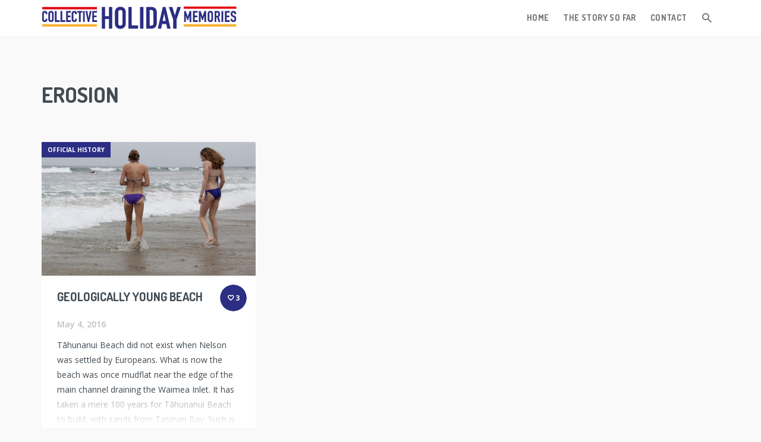

--- FILE ---
content_type: text/html; charset=UTF-8
request_url: https://collectiveholidaymemories.nz/tag/erosion/
body_size: 9384
content:

<!-- begin header.php -->
<!DOCTYPE html>
<html lang="en-NZ">
<head>
<meta charset="UTF-8">
<meta name="viewport" content="width=device-width, initial-scale=1">
<link rel="profile" href="https://gmpg.org/xfn/11">
<link rel="pingback" href="https://collectiveholidaymemories.nz/xmlrpc.php">
                        <script>
                            /* You can add more configuration options to webfontloader by previously defining the WebFontConfig with your options */
                            if ( typeof WebFontConfig === "undefined" ) {
                                WebFontConfig = new Object();
                            }
                            WebFontConfig['google'] = {families: ['Dosis&subset=latin']};

                            (function() {
                                var wf = document.createElement( 'script' );
                                wf.src = 'https://ajax.googleapis.com/ajax/libs/webfont/1.5.3/webfont.js';
                                wf.type = 'text/javascript';
                                wf.async = 'true';
                                var s = document.getElementsByTagName( 'script' )[0];
                                s.parentNode.insertBefore( wf, s );
                            })();
                        </script>
                    <meta name='robots' content='index, follow, max-image-preview:large, max-snippet:-1, max-video-preview:-1' />

	<!-- This site is optimized with the Yoast SEO plugin v26.5 - https://yoast.com/wordpress/plugins/seo/ -->
	<title>erosion Archives - Collective Holiday memories</title>
	<link rel="canonical" href="https://collectiveholidaymemories.nz/tag/erosion/" />
	<meta property="og:locale" content="en_US" />
	<meta property="og:type" content="article" />
	<meta property="og:title" content="erosion Archives - Collective Holiday memories" />
	<meta property="og:url" content="https://collectiveholidaymemories.nz/tag/erosion/" />
	<meta property="og:site_name" content="Collective Holiday memories" />
	<meta name="twitter:card" content="summary_large_image" />
	<script type="application/ld+json" class="yoast-schema-graph">{"@context":"https://schema.org","@graph":[{"@type":"CollectionPage","@id":"https://collectiveholidaymemories.nz/tag/erosion/","url":"https://collectiveholidaymemories.nz/tag/erosion/","name":"erosion Archives - Collective Holiday memories","isPartOf":{"@id":"https://collectiveholidaymemories.nz/#website"},"primaryImageOfPage":{"@id":"https://collectiveholidaymemories.nz/tag/erosion/#primaryimage"},"image":{"@id":"https://collectiveholidaymemories.nz/tag/erosion/#primaryimage"},"thumbnailUrl":"https://collectiveholidaymemories.nz/wp-content/uploads/2016/05/8740633748_a39b362207_k.jpg","breadcrumb":{"@id":"https://collectiveholidaymemories.nz/tag/erosion/#breadcrumb"},"inLanguage":"en-NZ"},{"@type":"ImageObject","inLanguage":"en-NZ","@id":"https://collectiveholidaymemories.nz/tag/erosion/#primaryimage","url":"https://collectiveholidaymemories.nz/wp-content/uploads/2016/05/8740633748_a39b362207_k.jpg","contentUrl":"https://collectiveholidaymemories.nz/wp-content/uploads/2016/05/8740633748_a39b362207_k.jpg","width":2048,"height":1364},{"@type":"BreadcrumbList","@id":"https://collectiveholidaymemories.nz/tag/erosion/#breadcrumb","itemListElement":[{"@type":"ListItem","position":1,"name":"Home","item":"https://collectiveholidaymemories.nz/"},{"@type":"ListItem","position":2,"name":"erosion"}]},{"@type":"WebSite","@id":"https://collectiveholidaymemories.nz/#website","url":"https://collectiveholidaymemories.nz/","name":"Collective Holiday memories","description":"Collective Holiday memories","potentialAction":[{"@type":"SearchAction","target":{"@type":"EntryPoint","urlTemplate":"https://collectiveholidaymemories.nz/?s={search_term_string}"},"query-input":{"@type":"PropertyValueSpecification","valueRequired":true,"valueName":"search_term_string"}}],"inLanguage":"en-NZ"}]}</script>
	<!-- / Yoast SEO plugin. -->


<link rel='dns-prefetch' href='//fonts.googleapis.com' />
<link rel="alternate" type="application/rss+xml" title="Collective Holiday memories &raquo; Feed" href="https://collectiveholidaymemories.nz/feed/" />
<link rel="alternate" type="application/rss+xml" title="Collective Holiday memories &raquo; Comments Feed" href="https://collectiveholidaymemories.nz/comments/feed/" />
<link rel="alternate" type="application/rss+xml" title="Collective Holiday memories &raquo; erosion Tag Feed" href="https://collectiveholidaymemories.nz/tag/erosion/feed/" />
<style id='wp-img-auto-sizes-contain-inline-css' type='text/css'>
img:is([sizes=auto i],[sizes^="auto," i]){contain-intrinsic-size:3000px 1500px}
/*# sourceURL=wp-img-auto-sizes-contain-inline-css */
</style>
<style id='wp-emoji-styles-inline-css' type='text/css'>

	img.wp-smiley, img.emoji {
		display: inline !important;
		border: none !important;
		box-shadow: none !important;
		height: 1em !important;
		width: 1em !important;
		margin: 0 0.07em !important;
		vertical-align: -0.1em !important;
		background: none !important;
		padding: 0 !important;
	}
/*# sourceURL=wp-emoji-styles-inline-css */
</style>
<style id='wp-block-library-inline-css' type='text/css'>
:root{--wp-block-synced-color:#7a00df;--wp-block-synced-color--rgb:122,0,223;--wp-bound-block-color:var(--wp-block-synced-color);--wp-editor-canvas-background:#ddd;--wp-admin-theme-color:#007cba;--wp-admin-theme-color--rgb:0,124,186;--wp-admin-theme-color-darker-10:#006ba1;--wp-admin-theme-color-darker-10--rgb:0,107,160.5;--wp-admin-theme-color-darker-20:#005a87;--wp-admin-theme-color-darker-20--rgb:0,90,135;--wp-admin-border-width-focus:2px}@media (min-resolution:192dpi){:root{--wp-admin-border-width-focus:1.5px}}.wp-element-button{cursor:pointer}:root .has-very-light-gray-background-color{background-color:#eee}:root .has-very-dark-gray-background-color{background-color:#313131}:root .has-very-light-gray-color{color:#eee}:root .has-very-dark-gray-color{color:#313131}:root .has-vivid-green-cyan-to-vivid-cyan-blue-gradient-background{background:linear-gradient(135deg,#00d084,#0693e3)}:root .has-purple-crush-gradient-background{background:linear-gradient(135deg,#34e2e4,#4721fb 50%,#ab1dfe)}:root .has-hazy-dawn-gradient-background{background:linear-gradient(135deg,#faaca8,#dad0ec)}:root .has-subdued-olive-gradient-background{background:linear-gradient(135deg,#fafae1,#67a671)}:root .has-atomic-cream-gradient-background{background:linear-gradient(135deg,#fdd79a,#004a59)}:root .has-nightshade-gradient-background{background:linear-gradient(135deg,#330968,#31cdcf)}:root .has-midnight-gradient-background{background:linear-gradient(135deg,#020381,#2874fc)}:root{--wp--preset--font-size--normal:16px;--wp--preset--font-size--huge:42px}.has-regular-font-size{font-size:1em}.has-larger-font-size{font-size:2.625em}.has-normal-font-size{font-size:var(--wp--preset--font-size--normal)}.has-huge-font-size{font-size:var(--wp--preset--font-size--huge)}.has-text-align-center{text-align:center}.has-text-align-left{text-align:left}.has-text-align-right{text-align:right}.has-fit-text{white-space:nowrap!important}#end-resizable-editor-section{display:none}.aligncenter{clear:both}.items-justified-left{justify-content:flex-start}.items-justified-center{justify-content:center}.items-justified-right{justify-content:flex-end}.items-justified-space-between{justify-content:space-between}.screen-reader-text{border:0;clip-path:inset(50%);height:1px;margin:-1px;overflow:hidden;padding:0;position:absolute;width:1px;word-wrap:normal!important}.screen-reader-text:focus{background-color:#ddd;clip-path:none;color:#444;display:block;font-size:1em;height:auto;left:5px;line-height:normal;padding:15px 23px 14px;text-decoration:none;top:5px;width:auto;z-index:100000}html :where(.has-border-color){border-style:solid}html :where([style*=border-top-color]){border-top-style:solid}html :where([style*=border-right-color]){border-right-style:solid}html :where([style*=border-bottom-color]){border-bottom-style:solid}html :where([style*=border-left-color]){border-left-style:solid}html :where([style*=border-width]){border-style:solid}html :where([style*=border-top-width]){border-top-style:solid}html :where([style*=border-right-width]){border-right-style:solid}html :where([style*=border-bottom-width]){border-bottom-style:solid}html :where([style*=border-left-width]){border-left-style:solid}html :where(img[class*=wp-image-]){height:auto;max-width:100%}:where(figure){margin:0 0 1em}html :where(.is-position-sticky){--wp-admin--admin-bar--position-offset:var(--wp-admin--admin-bar--height,0px)}@media screen and (max-width:600px){html :where(.is-position-sticky){--wp-admin--admin-bar--position-offset:0px}}

/*# sourceURL=wp-block-library-inline-css */
</style><style id='global-styles-inline-css' type='text/css'>
:root{--wp--preset--aspect-ratio--square: 1;--wp--preset--aspect-ratio--4-3: 4/3;--wp--preset--aspect-ratio--3-4: 3/4;--wp--preset--aspect-ratio--3-2: 3/2;--wp--preset--aspect-ratio--2-3: 2/3;--wp--preset--aspect-ratio--16-9: 16/9;--wp--preset--aspect-ratio--9-16: 9/16;--wp--preset--color--black: #000000;--wp--preset--color--cyan-bluish-gray: #abb8c3;--wp--preset--color--white: #ffffff;--wp--preset--color--pale-pink: #f78da7;--wp--preset--color--vivid-red: #cf2e2e;--wp--preset--color--luminous-vivid-orange: #ff6900;--wp--preset--color--luminous-vivid-amber: #fcb900;--wp--preset--color--light-green-cyan: #7bdcb5;--wp--preset--color--vivid-green-cyan: #00d084;--wp--preset--color--pale-cyan-blue: #8ed1fc;--wp--preset--color--vivid-cyan-blue: #0693e3;--wp--preset--color--vivid-purple: #9b51e0;--wp--preset--gradient--vivid-cyan-blue-to-vivid-purple: linear-gradient(135deg,rgb(6,147,227) 0%,rgb(155,81,224) 100%);--wp--preset--gradient--light-green-cyan-to-vivid-green-cyan: linear-gradient(135deg,rgb(122,220,180) 0%,rgb(0,208,130) 100%);--wp--preset--gradient--luminous-vivid-amber-to-luminous-vivid-orange: linear-gradient(135deg,rgb(252,185,0) 0%,rgb(255,105,0) 100%);--wp--preset--gradient--luminous-vivid-orange-to-vivid-red: linear-gradient(135deg,rgb(255,105,0) 0%,rgb(207,46,46) 100%);--wp--preset--gradient--very-light-gray-to-cyan-bluish-gray: linear-gradient(135deg,rgb(238,238,238) 0%,rgb(169,184,195) 100%);--wp--preset--gradient--cool-to-warm-spectrum: linear-gradient(135deg,rgb(74,234,220) 0%,rgb(151,120,209) 20%,rgb(207,42,186) 40%,rgb(238,44,130) 60%,rgb(251,105,98) 80%,rgb(254,248,76) 100%);--wp--preset--gradient--blush-light-purple: linear-gradient(135deg,rgb(255,206,236) 0%,rgb(152,150,240) 100%);--wp--preset--gradient--blush-bordeaux: linear-gradient(135deg,rgb(254,205,165) 0%,rgb(254,45,45) 50%,rgb(107,0,62) 100%);--wp--preset--gradient--luminous-dusk: linear-gradient(135deg,rgb(255,203,112) 0%,rgb(199,81,192) 50%,rgb(65,88,208) 100%);--wp--preset--gradient--pale-ocean: linear-gradient(135deg,rgb(255,245,203) 0%,rgb(182,227,212) 50%,rgb(51,167,181) 100%);--wp--preset--gradient--electric-grass: linear-gradient(135deg,rgb(202,248,128) 0%,rgb(113,206,126) 100%);--wp--preset--gradient--midnight: linear-gradient(135deg,rgb(2,3,129) 0%,rgb(40,116,252) 100%);--wp--preset--font-size--small: 13px;--wp--preset--font-size--medium: 20px;--wp--preset--font-size--large: 36px;--wp--preset--font-size--x-large: 42px;--wp--preset--spacing--20: 0.44rem;--wp--preset--spacing--30: 0.67rem;--wp--preset--spacing--40: 1rem;--wp--preset--spacing--50: 1.5rem;--wp--preset--spacing--60: 2.25rem;--wp--preset--spacing--70: 3.38rem;--wp--preset--spacing--80: 5.06rem;--wp--preset--shadow--natural: 6px 6px 9px rgba(0, 0, 0, 0.2);--wp--preset--shadow--deep: 12px 12px 50px rgba(0, 0, 0, 0.4);--wp--preset--shadow--sharp: 6px 6px 0px rgba(0, 0, 0, 0.2);--wp--preset--shadow--outlined: 6px 6px 0px -3px rgb(255, 255, 255), 6px 6px rgb(0, 0, 0);--wp--preset--shadow--crisp: 6px 6px 0px rgb(0, 0, 0);}:where(.is-layout-flex){gap: 0.5em;}:where(.is-layout-grid){gap: 0.5em;}body .is-layout-flex{display: flex;}.is-layout-flex{flex-wrap: wrap;align-items: center;}.is-layout-flex > :is(*, div){margin: 0;}body .is-layout-grid{display: grid;}.is-layout-grid > :is(*, div){margin: 0;}:where(.wp-block-columns.is-layout-flex){gap: 2em;}:where(.wp-block-columns.is-layout-grid){gap: 2em;}:where(.wp-block-post-template.is-layout-flex){gap: 1.25em;}:where(.wp-block-post-template.is-layout-grid){gap: 1.25em;}.has-black-color{color: var(--wp--preset--color--black) !important;}.has-cyan-bluish-gray-color{color: var(--wp--preset--color--cyan-bluish-gray) !important;}.has-white-color{color: var(--wp--preset--color--white) !important;}.has-pale-pink-color{color: var(--wp--preset--color--pale-pink) !important;}.has-vivid-red-color{color: var(--wp--preset--color--vivid-red) !important;}.has-luminous-vivid-orange-color{color: var(--wp--preset--color--luminous-vivid-orange) !important;}.has-luminous-vivid-amber-color{color: var(--wp--preset--color--luminous-vivid-amber) !important;}.has-light-green-cyan-color{color: var(--wp--preset--color--light-green-cyan) !important;}.has-vivid-green-cyan-color{color: var(--wp--preset--color--vivid-green-cyan) !important;}.has-pale-cyan-blue-color{color: var(--wp--preset--color--pale-cyan-blue) !important;}.has-vivid-cyan-blue-color{color: var(--wp--preset--color--vivid-cyan-blue) !important;}.has-vivid-purple-color{color: var(--wp--preset--color--vivid-purple) !important;}.has-black-background-color{background-color: var(--wp--preset--color--black) !important;}.has-cyan-bluish-gray-background-color{background-color: var(--wp--preset--color--cyan-bluish-gray) !important;}.has-white-background-color{background-color: var(--wp--preset--color--white) !important;}.has-pale-pink-background-color{background-color: var(--wp--preset--color--pale-pink) !important;}.has-vivid-red-background-color{background-color: var(--wp--preset--color--vivid-red) !important;}.has-luminous-vivid-orange-background-color{background-color: var(--wp--preset--color--luminous-vivid-orange) !important;}.has-luminous-vivid-amber-background-color{background-color: var(--wp--preset--color--luminous-vivid-amber) !important;}.has-light-green-cyan-background-color{background-color: var(--wp--preset--color--light-green-cyan) !important;}.has-vivid-green-cyan-background-color{background-color: var(--wp--preset--color--vivid-green-cyan) !important;}.has-pale-cyan-blue-background-color{background-color: var(--wp--preset--color--pale-cyan-blue) !important;}.has-vivid-cyan-blue-background-color{background-color: var(--wp--preset--color--vivid-cyan-blue) !important;}.has-vivid-purple-background-color{background-color: var(--wp--preset--color--vivid-purple) !important;}.has-black-border-color{border-color: var(--wp--preset--color--black) !important;}.has-cyan-bluish-gray-border-color{border-color: var(--wp--preset--color--cyan-bluish-gray) !important;}.has-white-border-color{border-color: var(--wp--preset--color--white) !important;}.has-pale-pink-border-color{border-color: var(--wp--preset--color--pale-pink) !important;}.has-vivid-red-border-color{border-color: var(--wp--preset--color--vivid-red) !important;}.has-luminous-vivid-orange-border-color{border-color: var(--wp--preset--color--luminous-vivid-orange) !important;}.has-luminous-vivid-amber-border-color{border-color: var(--wp--preset--color--luminous-vivid-amber) !important;}.has-light-green-cyan-border-color{border-color: var(--wp--preset--color--light-green-cyan) !important;}.has-vivid-green-cyan-border-color{border-color: var(--wp--preset--color--vivid-green-cyan) !important;}.has-pale-cyan-blue-border-color{border-color: var(--wp--preset--color--pale-cyan-blue) !important;}.has-vivid-cyan-blue-border-color{border-color: var(--wp--preset--color--vivid-cyan-blue) !important;}.has-vivid-purple-border-color{border-color: var(--wp--preset--color--vivid-purple) !important;}.has-vivid-cyan-blue-to-vivid-purple-gradient-background{background: var(--wp--preset--gradient--vivid-cyan-blue-to-vivid-purple) !important;}.has-light-green-cyan-to-vivid-green-cyan-gradient-background{background: var(--wp--preset--gradient--light-green-cyan-to-vivid-green-cyan) !important;}.has-luminous-vivid-amber-to-luminous-vivid-orange-gradient-background{background: var(--wp--preset--gradient--luminous-vivid-amber-to-luminous-vivid-orange) !important;}.has-luminous-vivid-orange-to-vivid-red-gradient-background{background: var(--wp--preset--gradient--luminous-vivid-orange-to-vivid-red) !important;}.has-very-light-gray-to-cyan-bluish-gray-gradient-background{background: var(--wp--preset--gradient--very-light-gray-to-cyan-bluish-gray) !important;}.has-cool-to-warm-spectrum-gradient-background{background: var(--wp--preset--gradient--cool-to-warm-spectrum) !important;}.has-blush-light-purple-gradient-background{background: var(--wp--preset--gradient--blush-light-purple) !important;}.has-blush-bordeaux-gradient-background{background: var(--wp--preset--gradient--blush-bordeaux) !important;}.has-luminous-dusk-gradient-background{background: var(--wp--preset--gradient--luminous-dusk) !important;}.has-pale-ocean-gradient-background{background: var(--wp--preset--gradient--pale-ocean) !important;}.has-electric-grass-gradient-background{background: var(--wp--preset--gradient--electric-grass) !important;}.has-midnight-gradient-background{background: var(--wp--preset--gradient--midnight) !important;}.has-small-font-size{font-size: var(--wp--preset--font-size--small) !important;}.has-medium-font-size{font-size: var(--wp--preset--font-size--medium) !important;}.has-large-font-size{font-size: var(--wp--preset--font-size--large) !important;}.has-x-large-font-size{font-size: var(--wp--preset--font-size--x-large) !important;}
/*# sourceURL=global-styles-inline-css */
</style>

<style id='classic-theme-styles-inline-css' type='text/css'>
/*! This file is auto-generated */
.wp-block-button__link{color:#fff;background-color:#32373c;border-radius:9999px;box-shadow:none;text-decoration:none;padding:calc(.667em + 2px) calc(1.333em + 2px);font-size:1.125em}.wp-block-file__button{background:#32373c;color:#fff;text-decoration:none}
/*# sourceURL=/wp-includes/css/classic-themes.min.css */
</style>
<link rel='stylesheet' id='mondo-google-fonts-css' href='https://fonts.googleapis.com/css?family=Dosis%3A400%2C700%7COpen+Sans%3A400%2C600%2C700&#038;ver=6.9' type='text/css' media='all' />
<link rel='stylesheet' id='mondo-style-css' href='https://collectiveholidaymemories.nz/wp-content/themes/holiday-memories/style.css?ver=1.13' type='text/css' media='all' />
<script type="text/javascript" src="https://collectiveholidaymemories.nz/wp-includes/js/jquery/jquery.min.js?ver=3.7.1" id="jquery-core-js"></script>
<script type="text/javascript" src="https://collectiveholidaymemories.nz/wp-includes/js/jquery/jquery-migrate.min.js?ver=3.4.1" id="jquery-migrate-js"></script>
<link rel="https://api.w.org/" href="https://collectiveholidaymemories.nz/wp-json/" /><link rel="alternate" title="JSON" type="application/json" href="https://collectiveholidaymemories.nz/wp-json/wp/v2/tags/67" /><link rel="EditURI" type="application/rsd+xml" title="RSD" href="https://collectiveholidaymemories.nz/xmlrpc.php?rsd" />
<meta name="generator" content="WordPress 6.9" />
	
		
	<style type="text/css" class="mondo-custom-css">
			.mondo-loading-screen .spinner .spinner-element,
			.mondo-bar-preloader .load-bar-base,
			.mondo-bar-preloader .base1 .last,
			.mondo-bar-preloader .base2 .last,
			#mondo-search-fill,
			.main-navigation .nav-list > .menu-item > span > a:hover,
			.main-navigation .sub-menu li a:hover,
			#scroll-bar-inner,
			.pushy .profile,
			.widget_mondo_about_widget .profile,
			#mondo-featured-posts .entry-label,
			.slick-arrow,
			#secondary .widget .widget-title > span:after,
			#colophon .widget .widget-title > span:after,
			.mondo-card-action .more-links > .list > li a:hover,
			.widget_tag_cloud .tagcloud > a:hover,
			.widget_mondo_categories_widget .category-item-count,
			#mondo-featured-posts .featured-post .mondo-love-button,
			.mondo-card .mondo-love-button,
			.mondo-grid .mondo-love-button,
			#mondo-pagination ul.page-numbers a.page-numbers.current,
			#mondo-pagination ul.page-numbers span.page-numbers.current,
			#mondo-pagination ul.page-numbers a.page-numbers:hover,
			#mondo-pagination ul.page-numbers span.page-numbers:hover,
			.waves-button.button-primary,
			.wpcf7-submit,
			.menu-item-cart .buttons .button.wc-forward,
			.woocommerce #respond input#submit, .woocommerce a.button, .woocommerce button.button, .woocommerce input.button, .woocommerce #respond input#submit.alt, .woocommerce a.button.alt, .woocommerce button.button.alt, .woocommerce input.button.alt, .woocommerce .widget_product_search input[type="submit"], .woocommerce.widget_product_search input[type="submit"],
			.woocommerce span.onsale,
			.woocommerce .widget_price_filter .ui-slider .ui-slider-handle,
			.woocommerce nav.woocommerce-pagination ul li a:focus, .woocommerce nav.woocommerce-pagination ul li a:hover, .woocommerce nav.woocommerce-pagination ul li span.current,
			#colophon .bottom {
				background-color: #2b2e83;
			}
		
			::selection {
				background-color: #2b2e83;	
			}
			::-moz-selection {
				background-color: #2b2e83;	
			}
		
			.mejs-controls .mejs-time-rail .mejs-time-current {
				background-color: #2b2e83 !important;	
			}
		
			a:hover, a:focus,
			.mondo-standard .entry-title a:hover,
			.mondo-card .entry-title a:hover,
			#mondo-related-posts .entry-title a:hover,
			.comment-list .comment-author-name .url:hover,
			.menu-item-cart .woocommerce.widget_shopping_cart .cart_list li a:hover,
			.widget_categories .cat-item > a:before {
				color: #2b2e83;
			}
		
			input[type="text"]:focus,
			input[type="password"]:focus,
			input[type="email"]:focus,
			input[type="search"]:focus,
			textarea:focus {
				border-color: #2b2e83;
			}
		                                    </style><style type="text/css" title="dynamic-css" class="options-output">.main-navigation .nav-list > .menu-item > span > a,h1,h2,h3,h4,h5,h6,.widget ul li a,.pushy .profile-name,.widget_mondo_about_widget .profile-name,.main-navigation .text-logo{font-family:Dosis;opacity: 1;visibility: visible;-webkit-transition: opacity 0.24s ease-in-out;-moz-transition: opacity 0.24s ease-in-out;transition: opacity 0.24s ease-in-out;}.wf-loading .main-navigation .nav-list > .menu-item > span > a,.wf-loading h1,.wf-loading h2,.wf-loading h3,.wf-loading h4,.wf-loading h5,.wf-loading h6,.wf-loading .widget ul li a,.wf-loading .pushy .profile-name,.wf-loading .widget_mondo_about_widget .profile-name,.wf-loading .main-navigation .text-logo,{opacity: 0;}.ie.wf-loading .main-navigation .nav-list > .menu-item > span > a,.ie.wf-loading h1,.ie.wf-loading h2,.ie.wf-loading h3,.ie.wf-loading h4,.ie.wf-loading h5,.ie.wf-loading h6,.ie.wf-loading .widget ul li a,.ie.wf-loading .pushy .profile-name,.ie.wf-loading .widget_mondo_about_widget .profile-name,.ie.wf-loading .main-navigation .text-logo,{visibility: hidden;}body,#mondo-titlebar .page-subtitle{opacity: 1;visibility: visible;-webkit-transition: opacity 0.24s ease-in-out;-moz-transition: opacity 0.24s ease-in-out;transition: opacity 0.24s ease-in-out;}.wf-loading body,.wf-loading #mondo-titlebar .page-subtitle,{opacity: 0;}.ie.wf-loading body,.ie.wf-loading #mondo-titlebar .page-subtitle,{visibility: hidden;}</style><link rel="stylesheet" href="https://maxcdn.bootstrapcdn.com/font-awesome/4.6.1/css/font-awesome.min.css">
</head>
<body class="archive tag tag-erosion tag-67 wp-theme-jay wp-child-theme-holiday-memories blog-masonry with-sticky-navigation">
<script>
  (function(i,s,o,g,r,a,m){i['GoogleAnalyticsObject']=r;i[r]=i[r]||function(){
  (i[r].q=i[r].q||[]).push(arguments)},i[r].l=1*new Date();a=s.createElement(o),
  m=s.getElementsByTagName(o)[0];a.async=1;a.src=g;m.parentNode.insertBefore(a,m)
  })(window,document,'script','https://www.google-analytics.com/analytics.js','ga');

  ga('create', 'UA-80239979-1', 'auto');
  ga('send', 'pageview');

</script>	<div class="mondo-loading-screen">
		<div class="spinner">
			<div class="bounce1 spinner-element"></div>
		  <div class="bounce2 spinner-element"></div>
		  <div class="bounce3 spinner-element"></div>
		</div>
	</div>
	
<div id="page" class="hfeed site">
	<a class="skip-link screen-reader-text" href="#content">Skip to content</a>

			<div id="scroll-bar">
			<div id="scroll-bar-inner"></div>
		</div>
	
	<header id="masthead" class="site-header" role="banner">
		<nav id="site-navigation" class="main-navigation sticky" role="navigation">
			<div class="nav-wrapper container">
				<a href="https://collectiveholidaymemories.nz/" class="brand-logo normal">
					
						<img src="https://collectiveholidaymemories.nz/wp-content/uploads/2016/05/header-logo.png" alt="Collective Holiday memories">

									</a>

				
				<ul id="menu-main-menu" class="nav-list float-right hidden-xs hidden-sm"><li id="menu-item-584" class="menu-item menu-item-type-custom menu-item-object-custom menu-item-home menu-item-584"><span><a href="https://collectiveholidaymemories.nz/">Home</a></span></li>
<li id="menu-item-761" class="menu-item menu-item-type-post_type menu-item-object-page menu-item-has-children menu-item-761"><span><a href="https://collectiveholidaymemories.nz/the-story-so-far/">The story so far</a></span>
<ul class="sub-menu">
	<li id="menu-item-724" class="menu-item menu-item-type-post_type menu-item-object-post menu-item-724"><span class="waves-effect waves-block waves-classic"><a href="https://collectiveholidaymemories.nz/why-were-celebrating/">Why we&#8217;re celebrating</a></span></li>
	<li id="menu-item-591" class="menu-item menu-item-type-post_type menu-item-object-page menu-item-591"><span class="waves-effect waves-block waves-classic"><a href="https://collectiveholidaymemories.nz/the-story-so-far/our-history/">Our History</a></span></li>
	<li id="menu-item-760" class="menu-item menu-item-type-post_type menu-item-object-page menu-item-760"><span class="waves-effect waves-block waves-classic"><a href="https://collectiveholidaymemories.nz/the-story-so-far/camping-life/">Camping Life</a></span></li>
	<li id="menu-item-763" class="menu-item menu-item-type-post_type menu-item-object-page menu-item-763"><span class="waves-effect waves-block waves-classic"><a href="https://collectiveholidaymemories.nz/the-story-so-far/village-residents-stories/">Village Living</a></span></li>
</ul>
</li>
<li id="menu-item-588" class="menu-item menu-item-type-post_type menu-item-object-page menu-item-has-children menu-item-588"><span><a href="https://collectiveholidaymemories.nz/contact/">Contact</a></span>
<ul class="sub-menu">
	<li id="menu-item-592" class="menu-item menu-item-type-post_type menu-item-object-page menu-item-592"><span class="waves-effect waves-block waves-classic"><a href="https://collectiveholidaymemories.nz/contact/partners-and-sponsors/">Partners and Sponsors</a></span></li>
</ul>
</li>
<li class="menu-item menu-item-search">
				<span>
					<a class="search-btn icon-btn">
						<i class="mdi mdi-magnify"></i>
					</a>
				</span></li></ul>				<div class="menu-btn mobile float-right hidden-md hidden-lg">
					<span class="menu-icon-bar"></span>
					<span class="menu-icon-bar"></span>
					<span class="menu-icon-bar"></span>
				</div>
									<div class="search-btn icon-btn mobile float-right hidden-md hidden-lg">
						<i class="mdi mdi-magnify"></i>
					</div>
							</div>
		</nav>

		
	<div id="mondo-search-fill"></div>
	<form role="search" method="get" class="search-form large" action="https://collectiveholidaymemories.nz/">
		<input type="search" class="search-field" placeholder="Enter keyword..." value="" name="s" title="Search for:" autocomplete="off">
	</form>
	<a href="#" class="search-close"><i class="mdi mdi-close"></i></a>

		</header>

	
	
	<nav class="pushy pushy-right"><a href="#" class="pushy-close"><i class="mdi mdi-close"></i></a><ul class="mobile-menu hidden-md hidden-lg"><li id="mobile-menu-item-584"><span class="waves-effect waves-block waves-classic"><a href="https://collectiveholidaymemories.nz/">Home</a></span></li><li id="mobile-menu-item-761"><span class="waves-effect waves-block waves-classic"><a href="https://collectiveholidaymemories.nz/the-story-so-far/">The story so far</a></span><div class="mobile-menu-toggle" href="#"><i class="mdi mdi-chevron-down"></i></div><ul class="mobile-submenu"><li id="mobile-menu-item-724"><span class="waves-effect waves-block waves-classic"><a href="https://collectiveholidaymemories.nz/why-were-celebrating/">Why we're celebrating</a></span></li><li id="mobile-menu-item-591"><span class="waves-effect waves-block waves-classic"><a href="https://collectiveholidaymemories.nz/the-story-so-far/our-history/">Our History</a></span></li><li id="mobile-menu-item-760"><span class="waves-effect waves-block waves-classic"><a href="https://collectiveholidaymemories.nz/the-story-so-far/camping-life/">Camping Life</a></span></li><li id="mobile-menu-item-763"><span class="waves-effect waves-block waves-classic"><a href="https://collectiveholidaymemories.nz/the-story-so-far/village-residents-stories/">Village Living</a></span></li></ul></li><li id="mobile-menu-item-588"><span class="waves-effect waves-block waves-classic"><a href="https://collectiveholidaymemories.nz/contact/">Contact</a></span><div class="mobile-menu-toggle" href="#"><i class="mdi mdi-chevron-down"></i></div><ul class="mobile-submenu"><li id="mobile-menu-item-592"><span class="waves-effect waves-block waves-classic"><a href="https://collectiveholidaymemories.nz/contact/partners-and-sponsors/">Partners and Sponsors</a></span></li></ul></li></ul><div class="side-menu-widget"></div></nav>
	<div class="site-overlay"></div>

	<div id="content" class="site-content container">
		<div class="row">
<!-- end header.php -->	
	<div class="col-md-12">
		<div id="primary" class="content-area dp-archive">
			<main id="main" class="site-main" role="main">
			
			<h1>erosion</h1>
			
            <p></p>

			
									<div id="masonry-container" class="row">
				
				
					
<div class="col-md-4 col-sm-6 isotope-item isotope-item-standard">

	<article id="post-643" class="mondo-card same-height post-643 post type-post status-publish format-standard has-post-thumbnail hentry category-official-history tag-geology tag-erosion">
					<a href="https://collectiveholidaymemories.nz/geologically-young-beach/" rel="bookmark">
				<div class="mondo-card-media waves-effect waves-light waves-block">
					<img width="600" height="375" src="https://collectiveholidaymemories.nz/wp-content/uploads/2016/05/8740633748_a39b362207_k-600x375.jpg" class="attachment-rect_600 size-rect_600 wp-post-image" alt="" decoding="async" fetchpriority="high" srcset="https://collectiveholidaymemories.nz/wp-content/uploads/2016/05/8740633748_a39b362207_k-600x375.jpg 600w, https://collectiveholidaymemories.nz/wp-content/uploads/2016/05/8740633748_a39b362207_k-1200x750.jpg 1200w" sizes="(max-width: 600px) 100vw, 600px" />				</div>
			</a>
		
		<div class="entry-content mondo-card-content">
					
					<a href="#" class="mondo-love-button waves-effect waves-circle" title="Click to love this post." data-id="643">
				<i class="mdi mdi-heart-outline"></i>
				<span class="love-count">3</span>
			</a>
							<header class="entry-header">
				<h1 class="entry-title"><a href="https://collectiveholidaymemories.nz/geologically-young-beach/" rel="bookmark">Geologically Young Beach</a></h1>
								<div class="entry-meta">
					<span class="posted-on"><a href="https://collectiveholidaymemories.nz/geologically-young-beach/" title="Wed, 04 May 2016 11:55:58 +1200"><time class="entry-date published updated" datetime="2016-05-04T11:55:58+12:00">May 4, 2016</time></a></span>				</div>
							</header>
			<p>Tāhunanui Beach did not exist when Nelson was settled by Europeans. What is now the beach was once mudflat near the edge of the main channel draining the Waimea Inlet. It has taken a mere 100 years for Tāhunanui Beach to build, with sands from Tasman Bay. Such is the nature of beaches and coastal [&hellip;]</p>

			
							<div class="fade-out"></div>
					</div>

		<footer class="entry-footer mondo-card-action">
			<span class="cat-links"><i class="mdi mdi-checkbox-multiple-blank-outline"></i><a href="https://collectiveholidaymemories.nz/category/official-history/" rel="category tag">Official History</a></span><div class="more-links float-right"><i class="mdi mdi-dots-vertical"></i><ul class="list"><li class="facebook"><span class="waves-effect waves-block waves-classic"><a href="https://www.facebook.com/sharer.php?u=https://collectiveholidaymemories.nz/geologically-young-beach/" target="_blank"><i class="mdi mdi-facebook"></i></a></span></li><li class="twitter"><span class="waves-effect waves-block waves-classic"><a href="https://twitter.com/share?url=https://collectiveholidaymemories.nz/geologically-young-beach/&#038;text=Geologically%20Young%20Beach" target="_blank"><i class="mdi mdi-twitter"></i></a></span></li><li class="google-plus"><span class="waves-effect waves-block waves-classic"><a href="https://plus.google.com/share?url=https://collectiveholidaymemories.nz/geologically-young-beach/" target="_blank"><i class="mdi mdi-google-plus"></i></a></span></li><li class="pinterest"><span class="waves-effect waves-block waves-classic"><a href="https://pinterest.com/pin/create/button/?url=https://collectiveholidaymemories.nz/geologically-young-beach/&#038;description=Geologically%20Young%20Beach" target="_blank"><i class="mdi mdi-pinterest"></i></a></span></li><li><span class="waves-effect waves-block waves-classic"><a href="mailto:?subject=Geologically%20Young%20Beach&#038;body=https://collectiveholidaymemories.nz/geologically-young-beach/"><i class="mdi mdi-email" style="color:#424b52;"></i></a></span></li></ul></div>		</footer>
	</article>

</div>

				
									</div>
				
				
															
			
			</main>
		</div>
	</div>

		
	
	</div><!-- .row -->
		</div><!-- #content -->

	
	<a href="#" id="go-top" disabled="disabled"><i class="mdi mdi-upload"></i></a>
	
	<footer id="colophon" class="site-footer page-footer slim" role="contentinfo">

		
		<div class="bottom">
			<div class="container">
				<div class="row">
					<div class="col-md-6">
						<div class="copyright">
															Copyright © 2016 Collective Holiday Memories | Site by DP
<!-- #copyright -->													</div>
					</div>
					<div class="col-md-6 text-right">
						
<div class="social-icons">
	
								<a href="https://twitter.com/TahunaMemories" class="twitter"><i class="mdi mdi-twitter-box"></i></a>
		
	
								<a href="https://www.facebook.com/collectiveholidaymemories/" class="facebook"><i class="mdi mdi-facebook-box"></i></a>
		
	
		
	
		
	
		
	
								<a href="https://www.instagram.com/tahunabeach/" class="instagram"><i class="mdi mdi-instagram"></i></a>
		
	
		
	
		
	
		
	
		
	</div>

					</div>
				</div>
			</div>
		</div>

	</footer><!-- #colophon -->
</div><!-- #page -->

<script type="speculationrules">
{"prefetch":[{"source":"document","where":{"and":[{"href_matches":"/*"},{"not":{"href_matches":["/wp-*.php","/wp-admin/*","/wp-content/uploads/*","/wp-content/*","/wp-content/plugins/*","/wp-content/themes/holiday-memories/*","/wp-content/themes/jay/*","/*\\?(.+)"]}},{"not":{"selector_matches":"a[rel~=\"nofollow\"]"}},{"not":{"selector_matches":".no-prefetch, .no-prefetch a"}}]},"eagerness":"conservative"}]}
</script>
<script type="text/javascript" id="mondo-js-extra">
/* <![CDATA[ */
var params = {"site_url":"https://collectiveholidaymemories.nz","admin_url":"https://collectiveholidaymemories.nz/wp-admin/admin-ajax.php","nonce":"d70b32d2ef","love_title":"Click to love this post.","unlove_title":"You have already loved this post. Click again to unlove it.","no_posts":"No more posts to load.","feature_column":"3","enable_feature_arrow":"0","retina_logo":"https://collectiveholidaymemories.nz/wp-content/uploads/2016/05/header-retina.png","retina_logo_contrast":""};
//# sourceURL=mondo-js-extra
/* ]]> */
</script>
<script type="text/javascript" src="https://collectiveholidaymemories.nz/wp-content/themes/jay/js/mondo.min.js?ver=1.13" id="mondo-js"></script>
<script id="wp-emoji-settings" type="application/json">
{"baseUrl":"https://s.w.org/images/core/emoji/17.0.2/72x72/","ext":".png","svgUrl":"https://s.w.org/images/core/emoji/17.0.2/svg/","svgExt":".svg","source":{"concatemoji":"https://collectiveholidaymemories.nz/wp-includes/js/wp-emoji-release.min.js?ver=6.9"}}
</script>
<script type="module">
/* <![CDATA[ */
/*! This file is auto-generated */
const a=JSON.parse(document.getElementById("wp-emoji-settings").textContent),o=(window._wpemojiSettings=a,"wpEmojiSettingsSupports"),s=["flag","emoji"];function i(e){try{var t={supportTests:e,timestamp:(new Date).valueOf()};sessionStorage.setItem(o,JSON.stringify(t))}catch(e){}}function c(e,t,n){e.clearRect(0,0,e.canvas.width,e.canvas.height),e.fillText(t,0,0);t=new Uint32Array(e.getImageData(0,0,e.canvas.width,e.canvas.height).data);e.clearRect(0,0,e.canvas.width,e.canvas.height),e.fillText(n,0,0);const a=new Uint32Array(e.getImageData(0,0,e.canvas.width,e.canvas.height).data);return t.every((e,t)=>e===a[t])}function p(e,t){e.clearRect(0,0,e.canvas.width,e.canvas.height),e.fillText(t,0,0);var n=e.getImageData(16,16,1,1);for(let e=0;e<n.data.length;e++)if(0!==n.data[e])return!1;return!0}function u(e,t,n,a){switch(t){case"flag":return n(e,"\ud83c\udff3\ufe0f\u200d\u26a7\ufe0f","\ud83c\udff3\ufe0f\u200b\u26a7\ufe0f")?!1:!n(e,"\ud83c\udde8\ud83c\uddf6","\ud83c\udde8\u200b\ud83c\uddf6")&&!n(e,"\ud83c\udff4\udb40\udc67\udb40\udc62\udb40\udc65\udb40\udc6e\udb40\udc67\udb40\udc7f","\ud83c\udff4\u200b\udb40\udc67\u200b\udb40\udc62\u200b\udb40\udc65\u200b\udb40\udc6e\u200b\udb40\udc67\u200b\udb40\udc7f");case"emoji":return!a(e,"\ud83e\u1fac8")}return!1}function f(e,t,n,a){let r;const o=(r="undefined"!=typeof WorkerGlobalScope&&self instanceof WorkerGlobalScope?new OffscreenCanvas(300,150):document.createElement("canvas")).getContext("2d",{willReadFrequently:!0}),s=(o.textBaseline="top",o.font="600 32px Arial",{});return e.forEach(e=>{s[e]=t(o,e,n,a)}),s}function r(e){var t=document.createElement("script");t.src=e,t.defer=!0,document.head.appendChild(t)}a.supports={everything:!0,everythingExceptFlag:!0},new Promise(t=>{let n=function(){try{var e=JSON.parse(sessionStorage.getItem(o));if("object"==typeof e&&"number"==typeof e.timestamp&&(new Date).valueOf()<e.timestamp+604800&&"object"==typeof e.supportTests)return e.supportTests}catch(e){}return null}();if(!n){if("undefined"!=typeof Worker&&"undefined"!=typeof OffscreenCanvas&&"undefined"!=typeof URL&&URL.createObjectURL&&"undefined"!=typeof Blob)try{var e="postMessage("+f.toString()+"("+[JSON.stringify(s),u.toString(),c.toString(),p.toString()].join(",")+"));",a=new Blob([e],{type:"text/javascript"});const r=new Worker(URL.createObjectURL(a),{name:"wpTestEmojiSupports"});return void(r.onmessage=e=>{i(n=e.data),r.terminate(),t(n)})}catch(e){}i(n=f(s,u,c,p))}t(n)}).then(e=>{for(const n in e)a.supports[n]=e[n],a.supports.everything=a.supports.everything&&a.supports[n],"flag"!==n&&(a.supports.everythingExceptFlag=a.supports.everythingExceptFlag&&a.supports[n]);var t;a.supports.everythingExceptFlag=a.supports.everythingExceptFlag&&!a.supports.flag,a.supports.everything||((t=a.source||{}).concatemoji?r(t.concatemoji):t.wpemoji&&t.twemoji&&(r(t.twemoji),r(t.wpemoji)))});
//# sourceURL=https://collectiveholidaymemories.nz/wp-includes/js/wp-emoji-loader.min.js
/* ]]> */
</script>

</body>
</html>


--- FILE ---
content_type: text/css
request_url: https://collectiveholidaymemories.nz/wp-content/themes/holiday-memories/style.css?ver=1.13
body_size: 1411
content:
/*
 Theme Name:   Collective Holiday Memories
 Template:     jay
 Version:      1.0.0
*/

@import url("../jay/style.css");

/* Theme customization starts here
-------------------------------------------------------------- */

/* USE A WEB FONT FOR SOME ELEMENTS
_______________________________________________________________*/


@font-face {
    font-family: 'dincond-boldbold';
    src: url('fonts/dincond-bold-webfont.woff2') format('woff2'),
         url('fonts/dincond-bold-webfont.woff') format('woff');
    font-weight: normal;
    font-style: normal;
    }
    
    
    
/* Styling for the "snippets" on pages */


.snippet-row {
    clear:both;
    position:relative;
    width:100%
    overflow:hidden;
    }
    
.snippet-row .page-snippet:last-child {
    padding-right:0;
    float:right;
    }
    
.snippet-row .page-snippet:last-child a > img {
    padding-right:0;
    float:right;
    }

.page-snippet {
    max-width: 325px;
    float:left;
    position:relative;
    }
    
.page-snippet a {
    margin:0;
    padding:0;
    }
    
.page-snippet img {
    max-width:325px;
    float:left;
    vertical-align:top;
    }
    
.page-snippet span {
    margin:0;
    padding:0;
    vertical-align:top;
    float:left;
    }
    
.entry-footer {
    clear:both;
    }

img.portrait_featured_image {
	width: 100%;
	height: auto;
}
   
@media (max-width: 1199px) {
   .snippet-row .page-snippet:last-child {
        padding-top:30px;
        float:none;
        }
    
    .snippet-row .page-snippet:last-child a > img {
        float:none;
        }

    .page-snippet {
        padding-top:30px;
        float:none;
        margin:0 auto;
        }
    
    .page-snippet h4 {
        }
    
    .page-snippet img {
        float:none;
        }
    }
    


/* Small screen stuff 
_______________________________________________________________*/

/* Make the top logo smaller on tiny screens */


@media (max-width: 1199px) {
    .main-navigation .brand-logo > img {
        max-height: 20px;
    }
    
    #mondo-titlebar.wide {
    max-height: 150px;
}
}
    
/* The call to action buttons in the sidebar
------------------------------ */

.cta-link {
    width:100%;
    max-width:340px;
    }
    
.cta-link a {
    font-size:45px;
    font-family: 'dincond-boldbold';
    text-transform: uppercase;
    color:#2b2e83;
    transition: font-size 0.2s ease;
    border-top:6px solid #e30613;
    border-bottom:6px solid #f9b233;
    line-height:60px;
    padding:0;
    height:45px;
    }
    
.cta-link a:hover{
    font-size:43px;
    }
    
@media (max-width: 349px) {
    .cta-link a {
        font-size:62px;
        }
        
    .cta-link a:hover {
        font-size:60px;
        }
    }
    
/* The call to action buttons in the sidebar END
------------------------------ */


/* Move the category link to sit up on the thumbnail */



.entry-footer .cat-links {
    background-color: #2b2e83;
    font-size: 10px;
    font-weight: 700;
    padding: 4px 10px;
    position: absolute;
    top: 0px;
    left:15px;
    text-transform: uppercase;
    }
    
.entry-footer .cat-links > a {
    color:#fff;
    }
    
.entry-footer .cat-links > i {
    display:none;
    }
    
.category-page > .entry-footer .cat-links {
    display:none;
    }
    
.category-row {
    width:100%;
    position:relative;
    overflow:hidden;

    }

.category-description {
    max-width:560px;
    float:left;
    }
    
.category-buttons {
    float:left;
    max-width:560px;
    position:relative;
    }
    
.category-buttons h4 {
    padding:0;
    margin:0;
    padding-bottom:20px;
    }
    
.category-buttons .cta-link a {
    display:inline-block;
    float:left;
    margin-right:20px;
    font-size:30px;
    line-height:32px;
    vertical-align:middle;
    }
    
.category-row hr, .entry-content hr {
    clear:both;
    }
    
.cat-posts h1 {
    font-size:20px;
    width:70%;
    }
    
.cat-posts p {
    font-size:14px;
    }
    
.cat-posts p {
    font-size:14px;
    }
    
.cat-posts .mondo-card-content {
    padding-left:0;
    padding-right:0;
    }
    
.home.blog-masonry .entry-title {
    width:70%;
    }
    
/* Stop the search over-fill from being so blue */
#mondo-search-fill {
   background-color: rgba(249, 249, 249, 0.96) !important;
    }
    
.search-field {
    background-color: rgba(0, 0, 0, 0.6) !important;
    }
    
.search-close .mdi {
    color:#000 !important;
    }

/* Remove the "Read Article" button */

.entry-footer .read-more {
    display:none;
    }
    
/* Style the Archive Header */

.dp-archive h1, .dp-archive p {
    padding-bottom:20px;
    }
    

/* Sponsor logo section start
------------------------------ */

.sponsor-row {
    width:100%;
    height: auto;
    display: flex;
    justify-content: space-between;
    padding-bottom:20px;
}
    
.sponsors-block img {
    max-height:30px;
    padding-left:5px;
    }
    
@media (min-width: 767px) {
    .sponsor-row {
        width:48%;
        float:left;
        height: auto;
        display: flex;
        justify-content: space-between;
        padding-bottom:20px;
        }
        
    .sponsor-row:first-child {
        padding-right:16%;
        }
}


/* Sponsor logo section end
------------------------------ */




--- FILE ---
content_type: text/plain
request_url: https://www.google-analytics.com/j/collect?v=1&_v=j102&a=1849052872&t=pageview&_s=1&dl=https%3A%2F%2Fcollectiveholidaymemories.nz%2Ftag%2Ferosion%2F&ul=en-us%40posix&dt=erosion%20Archives%20-%20Collective%20Holiday%20memories&sr=1280x720&vp=1280x720&_u=IEBAAEABAAAAACAAI~&jid=590527985&gjid=1098844184&cid=923975957.1768733599&tid=UA-80239979-1&_gid=1034711045.1768733599&_r=1&_slc=1&z=1891555134
body_size: -454
content:
2,cG-N58RN4PECK